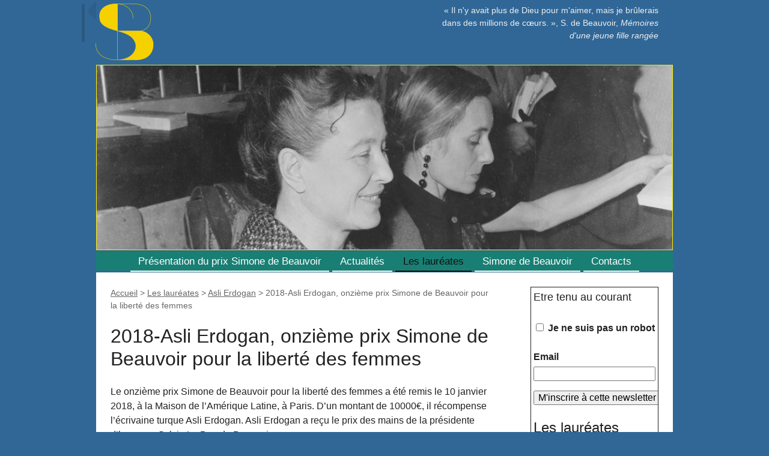

--- FILE ---
content_type: text/html; charset=utf-8
request_url: http://www.prixsimonedebeauvoir.com/Asli-Erdogan-onzieme-prix-Simone-de-Beauvoir-pour-la-liberte-des-femmes.html
body_size: 4950
content:
<!DOCTYPE html PUBLIC "-//W3C//DTD XHTML 1.0 Transitional//EN" "http://www.w3.org/TR/xhtml1/DTD/xhtml1-transitional.dtd">
<!--[if lt IE 7 ]> <html dir="ltr" lang="fr" xmlns="http://www.w3.org/1999/xhtml" xml:lang="fr" class="ltr fr no-js ie ie6"> <![endif]-->
<!--[if IE 7 ]> <html dir="ltr" lang="fr" xmlns="http://www.w3.org/1999/xhtml" xml:lang="fr" class="ltr fr no-js ie ie7"> <![endif]-->
<!--[if IE 8 ]> <html dir="ltr" lang="fr" xmlns="http://www.w3.org/1999/xhtml" xml:lang="fr" class="ltr fr no-js ie ie8"> <![endif]-->
<!--[if IE 9 ]> <html dir="ltr" lang="fr" xmlns="http://www.w3.org/1999/xhtml" xml:lang="fr" class="ltr fr no-js ie ie9"> <![endif]-->
<!--[if (gt IE 9)|!(IE)]><!--> <html dir="ltr" lang="fr" xmlns="http://www.w3.org/1999/xhtml" xml:lang="fr" class="ltr fr no-js"> <!--<![endif]-->
<head>
  <script type='text/javascript'>/*<![CDATA[*/(function(H){H.className=H.className.replace(/\bno-js\b/,'js')})(document.documentElement);/*]]>*/</script>
  <title>2018-Asli Erdogan, onzième prix Simone de Beauvoir pour la liberté des femmes - Prix Simone de Beauvoir pour la liberté des femmes</title>
  <meta name="description" content=" Le onzi&#232;me prix Simone de Beauvoir pour la libert&#233; des femmes a &#233;t&#233; remis le 10 janvier 2018, &#224; la Maison de l&#039;Am&#233;rique Latine, &#224; Paris. D&#039;un (&#8230;) " />
  <link rel="canonical" href="http://www.prixsimonedebeauvoir.com:443/Asli-Erdogan-onzieme-prix-Simone-de-Beauvoir-pour-la-liberte-des-femmes.html" />
  <meta http-equiv="Content-Type" content="text/html; charset=utf-8" />
<meta name="viewport" content="width=device-width, initial-scale=1" />


<link rel="alternate" type="application/rss+xml" title="Syndiquer tout le site" href="spip.php?page=backend" />

   
<link rel='stylesheet' href='local/cache-css/e2cad4ec6f3b44e5c36ad6ca76ef166f.css?1754250669' type='text/css' />










<script>
var mediabox_settings={"auto_detect":true,"ns":"box","tt_img":true,"sel_g":"#documents_portfolio a[type='image\/jpeg'],#documents_portfolio a[type='image\/png'],#documents_portfolio a[type='image\/gif']","sel_c":".mediabox","str_ssStart":"Diaporama","str_ssStop":"Arr\u00eater","str_cur":"{current}\/{total}","str_prev":"Pr\u00e9c\u00e9dent","str_next":"Suivant","str_close":"Fermer","str_loading":"Chargement\u2026","str_petc":"Taper \u2019Echap\u2019 pour fermer","str_dialTitDef":"Boite de dialogue","str_dialTitMed":"Affichage d\u2019un media","splash_url":"","lity":{"skin":"_simple-dark","maxWidth":"90%","maxHeight":"90%","minWidth":"400px","minHeight":"","slideshow_speed":"2500","opacite":"0.9","defaultCaptionState":"expanded"}};
</script>
<!-- insert_head_css -->














<script type='text/javascript' src='local/cache-js/d77663862204bce52e0dd7445668e284.js?1754250610'></script>










<!-- insert_head -->








<link rel="alternate" type="application/json+oembed" href="http://www.prixsimonedebeauvoir.com:443/oembed.api/?format=json&amp;url=http%3A%2F%2Fwww.prixsimonedebeauvoir.com%3A443%2FAsli-Erdogan-onzieme-prix-Simone-de-Beauvoir-pour-la-liberte-des-femmes.html" />





<meta name="generator" content="SPIP 4.4.4" /></head>

<body class="pas_surlignable page_article">
<div class="page">

	<div class="clearfix header">
	<blockquote class="citation"><style>q,cite{font-style: normal;}
.titrelivre{font-style: italic;}</style>
<q>Il n'y avait plus de Dieu pour m'aimer, mais je brûlerais dans des millions de cœurs.</q><cite>, S. de Beauvoir, <span class="titrelivre">Mémoires d'une jeune fille rangée</span> </cite></blockquote>

	<strong class="h1 spip_logo_site"><a rel="start home" href="https://www.prixsimonedebeauvoir.com/" title="Accueil">
<img
	src="local/cache-vignettes/L107xH108/siteon0-7f080.png?1754250610" class='spip_logo' width='107' height='108' alt='Prix Simone de Beauvoir pour la libert&#233; des femmes' />
</a></strong>
	
</div>  <div class="cycle-slideshow enrouleur"
	data-cycle-slides="img"
	data-cycle-speed="100"
	data-cycle-timeout="7000"
	data-cycle-fx="fadeout"
	data-cycle-caption-template="{{alt}}"
	data-cycle-pause-on-hover="true"
	data-cycle-auto-height="calc"
	>

	<img src="local/cache-vignettes/L1000xH320/s_de_beauvoir-1961_se_ance_de_de_dicace-cbe1e.png?1754250610" alt="Prix Simone de Beauvoir pour la libert&#233; des femmes"  />

	<img src="local/cache-vignettes/L1000xH320/s_de_beauvoir-1945_novembre-85c52.jpg?1754250614" alt="Prix Simone de Beauvoir pour la libert&#233; des femmes"  />

	<img src="local/cache-vignettes/L1000xH320/s_de_beauvoir-manifestation-b162f.jpg?1754250610" alt="Prix Simone de Beauvoir pour la libert&#233; des femmes"  />

	<img src="local/cache-vignettes/L1000xH320/s_de_beauvoir-1107-13-c590b.jpg?1754250610" alt="Prix Simone de Beauvoir pour la libert&#233; des femmes"  />

	<img src="local/cache-vignettes/L1000xH320/s_de_beauvoir-1954-e9808.jpg?1754250610" alt="Prix Simone de Beauvoir pour la libert&#233; des femmes"  />

	<img src="local/cache-vignettes/L1000xH320/s_de_beauvoir-1946_ho_tel_louisiane-aa59a.jpg?1754250614" alt="Prix Simone de Beauvoir pour la libert&#233; des femmes"  />
 
<div class="cycle-prev"></div>
<div class="cycle-next"></div>
</div>

<div class="menu-conteneur navbar-inner">
<ul class="menu-liste menu-items menu" data-depth="0">
		<li class="menu-entree item menu-items__item menu-items__item_objet menu-items__item_article">
		<a href="Presentation-du-prix.html" class="menu-items__lien">Présentation du prix Simone de Beauvoir</a>
				 
		</li>
		<li class="menu-entree item menu-items__item menu-items__item_objet menu-items__item_rubrique">
		<a href="-Actualites-.html" class="menu-items__lien">Actualités</a> 
		</li>
		
		<li class="menu-entree item menu-items__item menu-items__item_objet menu-items__item_rubrique on active">
		<a href="-Les-Laureates-.html" class="menu-items__lien">Les lauréates</a>
				 
		</li>
		<li class="menu-entree item menu-items__item menu-items__item_objet menu-items__item_article">
		<a href="Simone-de-Beauvoir.html" class="menu-items__lien">Simone de Beauvoir</a> 
		</li>
		
		<li class="menu-entree item menu-items__item menu-items__item_objet menu-items__item_article">
		<a href="Contacts.html" class="menu-items__lien">Contacts</a> 
		</li>
		
	</ul></div>	
	<div class="main">
		
		<div class="wrapper hfeed">
		<div class="content hentry" id="content">
			<p class="arbo"><a href="https://www.prixsimonedebeauvoir.com/">Accueil</a> &gt; <a href="-Les-Laureates-.html">Les lauréates</a> &gt; <a href="-Asli-Erdogan-.html">Asli Erdogan</a> &gt; <strong class="on">2018-Asli Erdogan, onzième prix Simone de Beauvoir pour la liberté des femmes</strong></p>
	
			<div class="cartouche clearfix">
				
				<h1 class="crayon article-titre-37 surlignable">2018-Asli Erdogan, onzième prix Simone de Beauvoir pour la liberté des femmes </h1>
				
				
				</div>
			
			
			<div class="crayon article-texte-37 texte surlignable clearfix"><p>Le onzième prix Simone de Beauvoir pour la liberté des femmes a été remis le 10 janvier 2018, à la Maison de l’Amérique Latine, à Paris. D’un montant de 10000€, il récompense l’écrivaine turque Asli Erdogan. Asli Erdogan a reçu le prix des mains de la présidente d’honneur, Sylvie Le Bon de Beauvoir.</p>
<p>Les discours de Sihem Habchi, nouvelle présidente du prix, de la présidente de Paris Diderot (partenaire du prix), Christine Clerici, d’Igor Babou, professeur de sociologie à Paris Diderot, ont été très applaudis.</p>
<p>Asli Erdogan a rappelé les raisons de son exil, après un séjour en prison&nbsp;: elle n’est pas restée insensible aux malheurs des Kurdes et aux violations des droits humains au Kurdistan et en Turquie, et elle l’a dit et écrit.</p>
<p>Les différentes interventions sont à retrouver ici&nbsp;: <a href="https://universite.univ-paris-diderot.fr/actualites/asli-erdogan-prix-simone-de-beauvoir-2018" class="spip_url spip_out" rel="external">https://universite.univ-paris-dider...</a></p></div>
		
			
			
		
			
			
			
			
			
			
			<a href="#forum" name="forum" id="forum"></a>			
	
		</div><!--.content-->
		</div><!--.wrapper-->
	
	
		<div class="aside">
		
			<h4>Etre tenu au courant</h4>
<div class='formulaire_spip formulaire_newsletter formulaire_newsletter_subscribe ajax'>
	
	

	 
	<form method='post' action='/Asli-Erdogan-onzieme-prix-Simone-de-Beauvoir-pour-la-liberte-des-femmes.html'><div>
		<span class="form-hidden"><input name='formulaire_action' type='hidden'
		value='newsletter_subscribe'><input name='formulaire_action_args' type='hidden'
		value='PzBfjetlQXNFpCvaokuHrInZjR+bAqjntFrlcQ2cL7MYt9YE39Ff66SdBKwYjRMfc62/VTpx8yyGNhNen/UvgQbvIQ3+ONiC+w=='><input name='formulaire_action_sign' type='hidden'
		value=''><input type='hidden' name='_jeton' value='ba80c993d7f75822a12aaa75bee07cfca503a53128a08dd8dc784104395c73e2' /><label class='check_if_nobot'><input type='checkbox' name='_nospam_encrypt' value='1' /> Je ne suis pas un robot</label></span><div class="editer-groupe">
			<div class="editer saisie_session_email" style="display: none;">
	<label for="give_me_your_email">Veuillez laisser ce champ vide :</label>
	<input type="text" class="text email" name='x_M28rZWg5bzFoZ0Q1S0x1WWlTWT0' id="give_me_your_email" value="" size="10" />
</div><div class="editer editer_session_email obligatoire">
				<label for="session_email">Email</label><input type="email" name='x_M28rZWtkSW5uQVhKS0l1Zml6TTRRZz09' class="email text" value="" id="session_email"  required='required'/>
			</div>
			

		</div>
		
		<!--extra-->
		
		
		<p class="boutons"><input type="submit" class="submit" value="M&#039;inscrire &#224; cette newsletter" /></p>
	</div></form>
	
</div>





<div class="menu menu_rubriques">
	<h2>Les lauréates</h2>
	<ul>
	
		<li>
			<a href="Mme-Ai-Xiaoming-et-a-Mme-Guo-Jianmei-Prix-Simone-de-Beauvoir-2010.html">Ai Xiaoming et Guo Jianmei</a>
			
		</li>
	
		<li>
			<a href="-Asli-Erdogan-.html" class="on">Asli Erdogan</a>
			
		</li>
	
		<li>
			<a href="Association-StopFisha.html">Association #StopFisha</a>
			
		</li>
	
		<li>
			<a href="Association-tunisienne-des-femmes-democrates-Prix-Simone-de-Beauvoir-2012.html">Association tunisienne des femmes démocrates</a>
			
		</li>
	
		<li>
			<a href="Collectif-Sauvons-les-femmes-Prix-Beauvoir-2017.html">Collectif "Sauvons les femmes"</a>
			
		</li>
	
		<li>
			<a href="-Giusi-Nicolini-Prix-Beauvoir-2016-.html">Giusi Nicolini</a>
			
		</li>
	
		<li>
			<a href="Lauréat-du-Prix-Simone-de-Beauvoir-pour-la-liberté-des-femmes-2022.html">La Maison des femmes de Saint-Denis</a>
			
		</li>
	
		<li>
			<a href="Lauréat-du-Prix-Simone-de-Beauvoir-pour-la-liberté-des-femmes-2020.html">Le Collectif 490 &#171;&nbsp;hors la loi&nbsp;&#187;</a>
			
		</li>
	
		<li>
			<a href="Le-collectif-One-million-signatures-Iran-Prix-Simone-de-Beauvoir-2009.html">Le collectif &#171;&nbsp;One million signatures&nbsp;&#187; (Iran)</a>
			
		</li>
	
		<li>
			<a href="Laureates-du-Prix-Simone-de-Beauvoir-pour-la-liberte-des-femmes-2023.html">Les femmes iraniennes, en hommage à Mahsa Amini</a>
			
		</li>
	
		<li>
			<a href="Ludmila-Oulitskaia-Prix-Simone-de-Beauvoir-2011.html">Ludmila Oulitskaïa</a>
			
		</li>
	
		<li>
			<a href="Malala-Yousafzai-Prix-Simone-de-Beauvoir-2013.html">Malala Yousafzai</a>
			
		</li>
	
		<li>
			<a href="Marie-Paule-Djegue-Okri-Ligue-ivoirienne-des-droits-des-femmes.html">Marie-Paule Djegue Okri, Ligue ivoirienne des droits des femmes</a>
			
		</li>
	
		<li>
			<a href="Michelle-Perrot-Prix-Simone-de-Beauvoir-2014.html">Michelle Perrot</a>
			
		</li>
	
		<li>
			<a href="National-Museum-of-Women-in-the-arts-Prix-Simone-de-Beauvoir-2015.html">National Museum of Women in the Arts</a>
			
		</li>
	
		<li>
			<a href="Lauréat-du-Prix-Simone-de-Beauvoir-pour-la-liberté-des-femmes-2019.html">Sara Garcia Gross</a>
			
		</li>
	
		<li>
			<a href="Scholastique-Mukasonga.html">Scholastique Mukasonga</a>
			
		</li>
	
		<li>
			<a href="Taslima-Nasreen-Ayaan-Hirsi-Ali-Prix-Simone-de-Beauvoir-2008.html">Taslima Nasreen &amp; Ayaan Hirsi Ali</a>
			
		</li>
	

	</ul>
</div>	
			 
			
			<div class="menu">
				<h2>Dans la même rubrique</h2>
				<ul>
					
					<li><a href="Asli-Erdogan-onzieme-prix-Simone-de-Beauvoir-pour-la-liberte-des-femmes.html" class="on">2018-Asli Erdogan, onzième prix Simone de Beauvoir pour la liberté des femmes </a></li>
					
					<li><a href="Remise-du-prix-Beauvoir-janvier-2018.html">Remise du prix Beauvoir - janvier 2018</a></li>
					
				</ul>
			</div>
			
	
			
			</div><!--.aside-->
	</div><!--.main-->

	<div class="footer clearfix">
	<p class="colophon">
		 2008 - 
		2026 Prix Simone de Beauvoir pour la liberté des femmes
		<br /><a rel="contents" href="spip.php?page=plan" class="first">Plan du site</a>
		
		 | 
		<a rel="nofollow" href="spip.php?page=contact">Contact</a> |
		<a href="spip.php?page=backend" rel="alternate" title="Syndiquer tout le site" class="last">RSS&nbsp;2.0</a>
	</p>
	<small class="generator">Création du site<br />
	<a href="http://onirisproductions.com" rel="generator" title="Création du site" class="spip_out">Oniris Productions</a> sur
	<a href="http://www.spip.net/" rel="generator" title="Site réalisé avec SPIP" class="spip_out">Spip</a>
</small>
</div>


<script type="text/javascript">
  (function(i,s,o,g,r,a,m){i['GoogleAnalyticsObject']=r;i[r]=i[r]||function(){
  (i[r].q=i[r].q||[]).push(arguments)},i[r].l=1*new Date();a=s.createElement(o),
  m=s.getElementsByTagName(o)[0];a.async=1;a.src=g;m.parentNode.insertBefore(a,m)
  })(window,document,'script','//www.google-analytics.com/analytics.js','ga');

  ga('create', 'UA-62652052-1', 'auto');
  ga('send', 'pageview');

</script>
</div><!--.page-->
</body>
</html>


--- FILE ---
content_type: text/plain
request_url: https://www.google-analytics.com/j/collect?v=1&_v=j102&a=742886841&t=pageview&_s=1&dl=http%3A%2F%2Fwww.prixsimonedebeauvoir.com%2FAsli-Erdogan-onzieme-prix-Simone-de-Beauvoir-pour-la-liberte-des-femmes.html&ul=en-us%40posix&dt=2018-Asli%20Erdogan%2C%20onzi%C3%A8me%20prix%20Simone%20de%20Beauvoir%20pour%20la%20libert%C3%A9%20des%20femmes%20-%20Prix%20Simone%20de%20Beauvoir%20pour%20la%20libert%C3%A9%20des%20femmes&sr=1280x720&vp=1280x720&_u=IEBAAEABAAAAACAAI~&jid=1985513295&gjid=1160104254&cid=97591845.1769326435&tid=UA-62652052-1&_gid=1979438073.1769326435&_r=1&_slc=1&z=1817350302
body_size: -287
content:
2,cG-99ECG27R3K